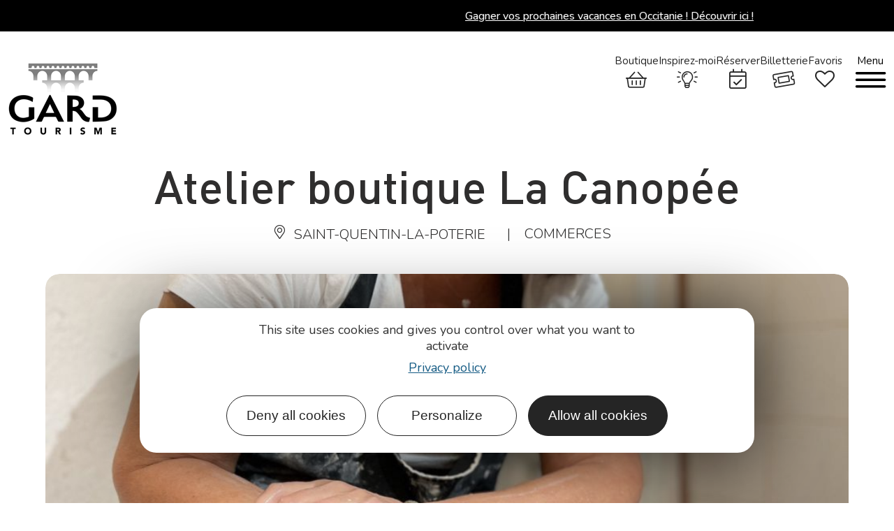

--- FILE ---
content_type: text/css
request_url: https://www.tourismegard.com/cache/background-css/1/www.tourismegard.com/cache/min/1/plugins/lae-cookies/assets/styles/css/popup.13.2.css?ver=1768988407&wpr_t=1769407852
body_size: 710
content:
#tarteaucitronAlertBig{display:none!important;visibility:hidden}#lae-rgpd-pop{--lae-rgpd-color-btn:#155B84;position:fixed;left:50%;bottom:10vh;right:auto;transform:translateX(-50%);width:600px;max-width:90vw;max-height:80vh;overflow-y:auto;border-radius:24px;display:flex;flex-direction:column;align-items:center;justify-content:center;background-color:#fff;border:1px solid #d2d2d2;box-shadow:4px 4px 100px rgba(0,0,0,.7);z-index:98765432}#lae-rgpd-pop .txt{margin:20px}#lae-rgpd-pop .txt a{color:var(--lae-rgpd-color-btn);text-decoration:underline;text-underline-offset:.1rem}#lae-rgpd-pop .txt,#lae-rgpd-pop .txt p{text-align:center;line-height:1.3}#lae-rgpd-pop .txt p{margin-top:8px}#lae-rgpd-pop .txt strong{display:block;text-transform:none;font-size:1.4rem;font-weight:700;color:#222;text-align:center}#lae-rgpd-pop .txt strong::before{content:"";display:block;width:93px;height:93px;margin:-40px auto 16px;background-color:#434343;border-radius:50%;background-image:var(--wpr-bg-6412687d-c2a2-4c0a-be76-dd49a9379a0c);background-repeat:no-repeat;background-position:center}#lae-rgpd-pop .btns{display:flex;flex-direction:column;margin:0 16px 16px;width:auto}#lae-rgpd-pop .btns.btns--desk{display:none}#lae-rgpd-pop .btns .btn{display:block;height:2.5rem;padding:.5rem 1.5rem;margin:.5rem;white-space:nowrap;background-color:rgba(0,0,0,0);color:#222;color:var(--lae-rgpd-color-btn);border-width:1px;border-style:solid;border-radius:30px;font-size:1.2rem;cursor:pointer!important}#lae-rgpd-pop .btns .btn.allow{background-color:#51b351;border-color:#51b351;background-color:var(--lae-rgpd-color-btn);color:#fff;border-color:var(--lae-rgpd-color-btn)}#lae-rgpd-pop .btns .btn:hover,#lae-rgpd-pop .btns .btn:focus{box-shadow:0 0 0 2px var(--lae-rgpd-color-btn)}@media screen and (min-width:800px){#lae-rgpd-pop{width:55rem}#lae-rgpd-pop .txt{padding-left:130px;padding-right:130px}#lae-rgpd-pop .txt strong::before{position:absolute;left:24px;top:24px;margin:0}#lae-rgpd-pop .btns:not(.btns--desk){display:none}#lae-rgpd-pop .btn{min-width:150px}#lae-rgpd-pop .btns.btns--desk{display:flex;flex-direction:row}}#tarteaucitron #tarteaucitronServices .tarteaucitronLine .tarteaucitronAsk .tarteaucitronAllow,#tarteaucitron #tarteaucitronServices .tarteaucitronLine .tarteaucitronAsk .tarteaucitronDeny,.tac_activate .tarteaucitronAllow{opacity:1!important}

--- FILE ---
content_type: text/css
request_url: https://www.tourismegard.com/uploads/elementor/css/post-10.css?v=1765185324
body_size: 1317
content:
.elementor-kit-10{--e-global-color-primary:#FFFFFF;--e-global-color-secondary:#252525;--e-global-color-text:#1D1D1D;--e-global-color-accent:#61CE70;--e-global-color-8385256:#C77538;--e-global-color-4011180:#1b75bb;--e-global-typography-primary-font-family:"DINPro-Bold";--e-global-typography-primary-font-size:64px;--e-global-typography-primary-font-weight:600;--e-global-typography-primary-line-height:66px;--e-global-typography-secondary-font-family:"DINPro-Bold";--e-global-typography-secondary-font-size:47px;--e-global-typography-secondary-font-weight:400;--e-global-typography-secondary-line-height:48px;--e-global-typography-text-font-family:"Nunito";--e-global-typography-text-font-size:18px;--e-global-typography-text-font-weight:400;--e-global-typography-text-line-height:24px;--e-global-typography-accent-font-family:"DINPro-Medium";--e-global-typography-accent-font-size:36px;--e-global-typography-accent-font-weight:500;--e-global-typography-accent-line-height:36px;--e-global-typography-8b9666e-font-family:"DINPro-Medium";--e-global-typography-8b9666e-font-size:32px;--e-global-typography-8b9666e-line-height:34px;color:var( --e-global-color-text );font-family:var( --e-global-typography-text-font-family ), Sans-serif;font-size:var( --e-global-typography-text-font-size );font-weight:var( --e-global-typography-text-font-weight );line-height:var( --e-global-typography-text-line-height );}.elementor-kit-10 e-page-transition{background-color:#FFBC7D;}.elementor-kit-10 a{color:var( --e-global-color-secondary );font-family:var( --e-global-typography-text-font-family ), Sans-serif;font-size:var( --e-global-typography-text-font-size );font-weight:var( --e-global-typography-text-font-weight );line-height:var( --e-global-typography-text-line-height );}.elementor-kit-10 h1{color:var( --e-global-color-primary );font-family:var( --e-global-typography-primary-font-family ), Sans-serif;font-size:var( --e-global-typography-primary-font-size );font-weight:var( --e-global-typography-primary-font-weight );line-height:var( --e-global-typography-primary-line-height );}.elementor-kit-10 h2{color:var( --e-global-color-secondary );font-family:var( --e-global-typography-secondary-font-family ), Sans-serif;font-size:var( --e-global-typography-secondary-font-size );font-weight:var( --e-global-typography-secondary-font-weight );line-height:var( --e-global-typography-secondary-line-height );}.elementor-kit-10 h3{color:var( --e-global-color-secondary );font-family:var( --e-global-typography-accent-font-family ), Sans-serif;font-size:var( --e-global-typography-accent-font-size );font-weight:var( --e-global-typography-accent-font-weight );line-height:var( --e-global-typography-accent-line-height );}.elementor-kit-10 h4{color:var( --e-global-color-text );font-family:var( --e-global-typography-8b9666e-font-family ), Sans-serif;font-size:var( --e-global-typography-8b9666e-font-size );line-height:var( --e-global-typography-8b9666e-line-height );}.elementor-kit-10 button,.elementor-kit-10 input[type="button"],.elementor-kit-10 input[type="submit"],.elementor-kit-10 .elementor-button{border-style:solid;border-width:1px 1px 1px 1px;border-radius:30px 30px 30px 30px;}.elementor-section.elementor-section-boxed > .elementor-container{max-width:1320px;}.e-con{--container-max-width:1320px;}.elementor-widget:not(:last-child){margin-block-end:0px;}.elementor-element{--widgets-spacing:0px 0px;--widgets-spacing-row:0px;--widgets-spacing-column:0px;}{}h1.entry-title{display:var(--page-title-display);}@media(max-width:1999px){.elementor-kit-10{font-size:var( --e-global-typography-text-font-size );line-height:var( --e-global-typography-text-line-height );}.elementor-kit-10 a{font-size:var( --e-global-typography-text-font-size );line-height:var( --e-global-typography-text-line-height );}.elementor-kit-10 h1{font-size:var( --e-global-typography-primary-font-size );line-height:var( --e-global-typography-primary-line-height );}.elementor-kit-10 h2{font-size:var( --e-global-typography-secondary-font-size );line-height:var( --e-global-typography-secondary-line-height );}.elementor-kit-10 h3{font-size:var( --e-global-typography-accent-font-size );line-height:var( --e-global-typography-accent-line-height );}.elementor-kit-10 h4{font-size:var( --e-global-typography-8b9666e-font-size );line-height:var( --e-global-typography-8b9666e-line-height );}}@media(max-width:1024px){.elementor-kit-10{--e-global-typography-primary-font-size:60px;--e-global-typography-primary-line-height:60px;--e-global-typography-secondary-font-size:40px;--e-global-typography-accent-font-size:30px;--e-global-typography-accent-line-height:30px;--e-global-typography-8b9666e-font-size:26px;--e-global-typography-8b9666e-line-height:28px;font-size:var( --e-global-typography-text-font-size );line-height:var( --e-global-typography-text-line-height );}.elementor-kit-10 a{font-size:var( --e-global-typography-text-font-size );line-height:var( --e-global-typography-text-line-height );}.elementor-kit-10 h1{font-size:var( --e-global-typography-primary-font-size );line-height:var( --e-global-typography-primary-line-height );}.elementor-kit-10 h2{font-size:var( --e-global-typography-secondary-font-size );line-height:var( --e-global-typography-secondary-line-height );}.elementor-kit-10 h3{font-size:var( --e-global-typography-accent-font-size );line-height:var( --e-global-typography-accent-line-height );}.elementor-kit-10 h4{font-size:var( --e-global-typography-8b9666e-font-size );line-height:var( --e-global-typography-8b9666e-line-height );}.elementor-section.elementor-section-boxed > .elementor-container{max-width:1024px;}.e-con{--container-max-width:1024px;}}@media(max-width:640px){.elementor-kit-10{--e-global-typography-primary-font-size:38px;--e-global-typography-primary-line-height:54px;--e-global-typography-secondary-font-size:36px;--e-global-typography-secondary-line-height:36px;font-size:var( --e-global-typography-text-font-size );line-height:var( --e-global-typography-text-line-height );}.elementor-kit-10 a{font-size:var( --e-global-typography-text-font-size );line-height:var( --e-global-typography-text-line-height );}.elementor-kit-10 h1{font-size:var( --e-global-typography-primary-font-size );line-height:var( --e-global-typography-primary-line-height );}.elementor-kit-10 h2{font-size:var( --e-global-typography-secondary-font-size );line-height:var( --e-global-typography-secondary-line-height );}.elementor-kit-10 h3{font-size:var( --e-global-typography-accent-font-size );line-height:var( --e-global-typography-accent-line-height );}.elementor-kit-10 h4{font-size:var( --e-global-typography-8b9666e-font-size );line-height:var( --e-global-typography-8b9666e-line-height );}.elementor-section.elementor-section-boxed > .elementor-container{max-width:767px;}.e-con{--container-max-width:767px;}}@media(min-width:2000px){.elementor-kit-10{font-size:var( --e-global-typography-text-font-size );line-height:var( --e-global-typography-text-line-height );}.elementor-kit-10 a{font-size:var( --e-global-typography-text-font-size );line-height:var( --e-global-typography-text-line-height );}.elementor-kit-10 h1{font-size:var( --e-global-typography-primary-font-size );line-height:var( --e-global-typography-primary-line-height );}.elementor-kit-10 h2{font-size:var( --e-global-typography-secondary-font-size );line-height:var( --e-global-typography-secondary-line-height );}.elementor-kit-10 h3{font-size:var( --e-global-typography-accent-font-size );line-height:var( --e-global-typography-accent-line-height );}.elementor-kit-10 h4{font-size:var( --e-global-typography-8b9666e-font-size );line-height:var( --e-global-typography-8b9666e-line-height );}}/* Start custom CSS *//* CSS MGT */
/* menu*/
.page-id-38356 .logoGard a img {
    filter: inherit;
}
.page-id-38356 #lae-mega-menu-6009922e a{
    color: white;
}
.page-id-38356 .sHeader .lae-mega-menu .lmm__menu-burger__wrapper .lmm__menu-burger__button{
    color: white;
}

/* concours 2025 */
.blue-button a{
    padding: 30px 50px !important;
    background-color: #0086CA !important;
    border-radius: 50px !important;
}
.blue-button a:hover{
    background-color: #AEBD14 !important;
}

.link-white{
    color: white !important;
    font-size: 1.4rem !important;
}
.concours-tabs .elementor-tab-title
{
    border-bottom: 1px solid rgba(255,255,255,0.25);
}

.titre-bleu h3{
    color : #1D1D1D !important;
}


/* responsive */
@media(max-width: 400px){
    .blue-button a{
    padding: 15px 30px !important;
    background-color: #0086CA !important;
    border-radius: 50px !important;
}
}/* End custom CSS */
/* Start Custom Fonts CSS */@font-face {
	font-family: 'DINPro-Bold';
	font-style: normal;
	font-weight: normal;
	font-display: auto;
	src: url('https://www.tourismegard.com/uploads/2022/04/dinpro-bold.eot');
	src: url('https://www.tourismegard.com/uploads/2022/04/dinpro-bold.eot?#iefix') format('embedded-opentype'),
		url('https://www.tourismegard.com/uploads/2022/04/dinpro-bold.woff2') format('woff2'),
		url('https://www.tourismegard.com/uploads/2022/04/dinpro-bold.woff') format('woff'),
		url('https://www.tourismegard.com/uploads/2022/04/dinpro-bold.ttf') format('truetype'),
		url('https://www.tourismegard.com/uploads/2022/04/dinpro-bold.svg#DINPro-Bold') format('svg');
}
/* End Custom Fonts CSS */
/* Start Custom Fonts CSS */@font-face {
	font-family: 'DINPro-Medium';
	font-style: normal;
	font-weight: normal;
	font-display: auto;
	src: url('https://www.tourismegard.com/uploads/2022/04/dinpro-medium.eot');
	src: url('https://www.tourismegard.com/uploads/2022/04/dinpro-medium.eot?#iefix') format('embedded-opentype'),
		url('https://www.tourismegard.com/uploads/2022/04/dinpro-medium.woff2') format('woff2'),
		url('https://www.tourismegard.com/uploads/2022/04/dinpro-medium.woff') format('woff'),
		url('https://www.tourismegard.com/uploads/2022/04/dinpro-medium.ttf') format('truetype'),
		url('https://www.tourismegard.com/uploads/2022/04/dinpro-medium.svg#DINPro-Medium') format('svg');
}
/* End Custom Fonts CSS */

--- FILE ---
content_type: text/css
request_url: https://www.tourismegard.com/cache/background-css/1/www.tourismegard.com/uploads/elementor/css/post-30.css?v=1767881429&wpr_t=1769407853
body_size: 2567
content:
.elementor-30 .elementor-element.elementor-element-1943462:not(.elementor-motion-effects-element-type-background), .elementor-30 .elementor-element.elementor-element-1943462 > .elementor-motion-effects-container > .elementor-motion-effects-layer{background-color:#252525;}.elementor-30 .elementor-element.elementor-element-1943462{transition:background 0.3s, border 0.3s, border-radius 0.3s, box-shadow 0.3s;padding:100px 0px 60px 0px;}.elementor-30 .elementor-element.elementor-element-1943462 > .elementor-background-overlay{transition:background 0.3s, border-radius 0.3s, opacity 0.3s;}.elementor-30 .elementor-element.elementor-element-9b6926c > .elementor-widget-container{margin:0px 0px 20px 0px;}.elementor-30 .elementor-element.elementor-element-9b6926c{text-align:center;}.elementor-30 .elementor-element.elementor-element-9b6926c .elementor-heading-title{font-family:"DINPro-Light", Sans-serif;font-size:60px;font-weight:500;color:#ADADAD;}.elementor-30 .elementor-element.elementor-element-d0ed621 > .elementor-widget-container{margin:0px 0px 50px 0px;}.elementor-30 .elementor-element.elementor-element-d0ed621{text-align:center;font-family:"Nunito", Sans-serif;font-size:21px;color:#FFFFFF;}.elementor-30 .elementor-element.elementor-element-cfde2e6{margin-top:80px;margin-bottom:20px;}.elementor-30 .elementor-element.elementor-element-ba375e6 > .elementor-element-populated{margin:0px 100px 0px 0px;--e-column-margin-right:100px;--e-column-margin-left:0px;}.elementor-30 .elementor-element.elementor-element-0e43004 > .elementor-widget-container{margin:0px 0px 30px 0px;}.elementor-30 .elementor-element.elementor-element-0e43004{text-align:right;}.elementor-30 .elementor-element.elementor-element-0e43004 .elementor-heading-title{font-family:"DINPro-Bold", Sans-serif;font-size:40px;color:#FFFFFF;}.elementor-30 .elementor-element.elementor-element-a355e73 .elementor-repeater-item-4ca58f6.elementor-social-icon{background-color:#252525;}.elementor-30 .elementor-element.elementor-element-a355e73 .elementor-repeater-item-4ca58f6.elementor-social-icon i{color:var( --e-global-color-primary );}.elementor-30 .elementor-element.elementor-element-a355e73 .elementor-repeater-item-4ca58f6.elementor-social-icon svg{fill:var( --e-global-color-primary );}.elementor-30 .elementor-element.elementor-element-a355e73 .elementor-repeater-item-ec082ec.elementor-social-icon{background-color:#252525;}.elementor-30 .elementor-element.elementor-element-a355e73 .elementor-repeater-item-87ac193.elementor-social-icon{background-color:#252525;}.elementor-30 .elementor-element.elementor-element-a355e73 .elementor-repeater-item-891ee45.elementor-social-icon{background-color:#252525;}.elementor-30 .elementor-element.elementor-element-a355e73 .elementor-repeater-item-857221d.elementor-social-icon{background-color:#252525;}.elementor-30 .elementor-element.elementor-element-a355e73{--grid-template-columns:repeat(0, auto);--icon-size:36px;--grid-column-gap:30px;--grid-row-gap:30px;}.elementor-30 .elementor-element.elementor-element-a355e73 .elementor-widget-container{text-align:right;}.elementor-30 .elementor-element.elementor-element-a355e73 .elementor-social-icon i{color:var( --e-global-color-primary );}.elementor-30 .elementor-element.elementor-element-a355e73 .elementor-social-icon svg{fill:var( --e-global-color-primary );}.elementor-30 .elementor-element.elementor-element-a355e73 .elementor-social-icon{--icon-padding:0em;}.elementor-30 .elementor-element.elementor-element-a355e73 .elementor-social-icon:hover i{color:#CCCCCC;}.elementor-30 .elementor-element.elementor-element-a355e73 .elementor-social-icon:hover svg{fill:#CCCCCC;}.elementor-30 .elementor-element.elementor-element-3f9b8c1 > .elementor-element-populated{margin:0px 130px 0px 100px;--e-column-margin-right:130px;--e-column-margin-left:100px;}.elementor-30 .elementor-element.elementor-element-de60783{font-family:"Nunito", Sans-serif;font-size:18px;font-weight:400;line-height:24px;color:#FFFFFF;}.elementor-30 .elementor-element.elementor-element-8a068c4 > .elementor-widget-container{margin:10px 0px 0px 0px;}.elementor-30 .elementor-element.elementor-element-c7a6991 > .elementor-container > .elementor-column > .elementor-widget-wrap{align-content:center;align-items:center;}.elementor-30 .elementor-element.elementor-element-c7a6991{margin-top:0px;margin-bottom:40px;}.elementor-30 .elementor-element.elementor-element-30ec162 > .elementor-element-populated{margin:0px 100px 0px 0px;--e-column-margin-right:100px;--e-column-margin-left:0px;}.elementor-30 .elementor-element.elementor-element-4049c74:not(.elementor-motion-effects-element-type-background), .elementor-30 .elementor-element.elementor-element-4049c74 > .elementor-motion-effects-container > .elementor-motion-effects-layer{background-image:var(--wpr-bg-332737d8-42de-4a09-9aa3-ca58ee59180e);background-position:top center;background-repeat:no-repeat;}.elementor-30 .elementor-element.elementor-element-4049c74 > .elementor-background-overlay{opacity:0.5;transition:background 0.3s, border-radius 0.3s, opacity 0.3s;}.elementor-30 .elementor-element.elementor-element-4049c74{transition:background 0.3s, border 0.3s, border-radius 0.3s, box-shadow 0.3s;margin-top:40px;margin-bottom:30px;padding:130px 0px 0px 0px;}.elementor-30 .elementor-element.elementor-element-af3db6d > .elementor-element-populated{margin:0px 0px 0px 0px;--e-column-margin-right:0px;--e-column-margin-left:0px;}.elementor-30 .elementor-element.elementor-element-c30edb4{text-align:center;}.elementor-30 .elementor-element.elementor-element-800c3a0 > .elementor-container > .elementor-column > .elementor-widget-wrap{align-content:center;align-items:center;}.elementor-30 .elementor-element.elementor-element-800c3a0 > .elementor-container{min-height:86px;}.elementor-30 .elementor-element.elementor-element-800c3a0 > .elementor-background-overlay{opacity:1;transition:background 0.3s, border-radius 0.3s, opacity 0.3s;}.elementor-30 .elementor-element.elementor-element-800c3a0{transition:background 0.3s, border 0.3s, border-radius 0.3s, box-shadow 0.3s;margin-top:0px;margin-bottom:80px;padding:0px 0px 0px 0px;}.elementor-30 .elementor-element.elementor-element-73b798b:not(.elementor-motion-effects-element-type-background) > .elementor-widget-wrap, .elementor-30 .elementor-element.elementor-element-73b798b > .elementor-widget-wrap > .elementor-motion-effects-container > .elementor-motion-effects-layer{background-image:var(--wpr-bg-b5032930-8f95-4640-bea3-3a9d152849fc);background-position:center right;background-repeat:no-repeat;}.elementor-30 .elementor-element.elementor-element-73b798b > .elementor-element-populated >  .elementor-background-overlay{background-image:var(--wpr-bg-2d42e27e-7dee-4825-ac38-c741eb5aa7a8);background-position:center right;background-repeat:no-repeat;opacity:1;}.elementor-30 .elementor-element.elementor-element-73b798b > .elementor-element-populated{transition:background 0.3s, border 0.3s, border-radius 0.3s, box-shadow 0.3s;margin:0px 150px 0px 150px;--e-column-margin-right:150px;--e-column-margin-left:150px;padding:0px 0px 0px 0px;}.elementor-30 .elementor-element.elementor-element-73b798b > .elementor-element-populated > .elementor-background-overlay{transition:background 0.3s, border-radius 0.3s, opacity 0.3s;}.elementor-30 .elementor-element.elementor-element-7f78a31 > .elementor-widget-container{margin:0px 0px 010px 0px;}.elementor-30 .elementor-element.elementor-element-7f78a31 .elementor-icon-list-items:not(.elementor-inline-items) .elementor-icon-list-item:not(:last-child){padding-block-end:calc(40px/2);}.elementor-30 .elementor-element.elementor-element-7f78a31 .elementor-icon-list-items:not(.elementor-inline-items) .elementor-icon-list-item:not(:first-child){margin-block-start:calc(40px/2);}.elementor-30 .elementor-element.elementor-element-7f78a31 .elementor-icon-list-items.elementor-inline-items .elementor-icon-list-item{margin-inline:calc(40px/2);}.elementor-30 .elementor-element.elementor-element-7f78a31 .elementor-icon-list-items.elementor-inline-items{margin-inline:calc(-40px/2);}.elementor-30 .elementor-element.elementor-element-7f78a31 .elementor-icon-list-items.elementor-inline-items .elementor-icon-list-item:after{inset-inline-end:calc(-40px/2);}.elementor-30 .elementor-element.elementor-element-7f78a31 .elementor-icon-list-item:not(:last-child):after{content:"";border-color:#ddd;}.elementor-30 .elementor-element.elementor-element-7f78a31 .elementor-icon-list-items:not(.elementor-inline-items) .elementor-icon-list-item:not(:last-child):after{border-block-start-style:solid;border-block-start-width:1px;}.elementor-30 .elementor-element.elementor-element-7f78a31 .elementor-icon-list-items.elementor-inline-items .elementor-icon-list-item:not(:last-child):after{border-inline-start-style:solid;}.elementor-30 .elementor-element.elementor-element-7f78a31 .elementor-inline-items .elementor-icon-list-item:not(:last-child):after{border-inline-start-width:1px;}.elementor-30 .elementor-element.elementor-element-7f78a31 .elementor-icon-list-icon i{transition:color 0.3s;}.elementor-30 .elementor-element.elementor-element-7f78a31 .elementor-icon-list-icon svg{transition:fill 0.3s;}.elementor-30 .elementor-element.elementor-element-7f78a31{--e-icon-list-icon-size:0px;--icon-vertical-offset:0px;}.elementor-30 .elementor-element.elementor-element-7f78a31 .elementor-icon-list-icon{padding-inline-end:0px;}.elementor-30 .elementor-element.elementor-element-7f78a31 .elementor-icon-list-item > .elementor-icon-list-text, .elementor-30 .elementor-element.elementor-element-7f78a31 .elementor-icon-list-item > a{font-family:"Nunito", Sans-serif;font-size:27px;font-weight:100;line-height:27px;}.elementor-30 .elementor-element.elementor-element-7f78a31 .elementor-icon-list-text{color:var( --e-global-color-primary );transition:color 0.3s;}.elementor-30 .elementor-element.elementor-element-7f78a31 .elementor-icon-list-item:hover .elementor-icon-list-text{color:#CCCCCC;}.elementor-30 .elementor-element.elementor-element-0ca87ea > .elementor-widget-container{margin:0px 0px 010px 0px;}.elementor-30 .elementor-element.elementor-element-0ca87ea .elementor-icon-list-items:not(.elementor-inline-items) .elementor-icon-list-item:not(:last-child){padding-block-end:calc(40px/2);}.elementor-30 .elementor-element.elementor-element-0ca87ea .elementor-icon-list-items:not(.elementor-inline-items) .elementor-icon-list-item:not(:first-child){margin-block-start:calc(40px/2);}.elementor-30 .elementor-element.elementor-element-0ca87ea .elementor-icon-list-items.elementor-inline-items .elementor-icon-list-item{margin-inline:calc(40px/2);}.elementor-30 .elementor-element.elementor-element-0ca87ea .elementor-icon-list-items.elementor-inline-items{margin-inline:calc(-40px/2);}.elementor-30 .elementor-element.elementor-element-0ca87ea .elementor-icon-list-items.elementor-inline-items .elementor-icon-list-item:after{inset-inline-end:calc(-40px/2);}.elementor-30 .elementor-element.elementor-element-0ca87ea .elementor-icon-list-item:not(:last-child):after{content:"";border-color:#ddd;}.elementor-30 .elementor-element.elementor-element-0ca87ea .elementor-icon-list-items:not(.elementor-inline-items) .elementor-icon-list-item:not(:last-child):after{border-block-start-style:solid;border-block-start-width:1px;}.elementor-30 .elementor-element.elementor-element-0ca87ea .elementor-icon-list-items.elementor-inline-items .elementor-icon-list-item:not(:last-child):after{border-inline-start-style:solid;}.elementor-30 .elementor-element.elementor-element-0ca87ea .elementor-inline-items .elementor-icon-list-item:not(:last-child):after{border-inline-start-width:1px;}.elementor-30 .elementor-element.elementor-element-0ca87ea .elementor-icon-list-icon i{transition:color 0.3s;}.elementor-30 .elementor-element.elementor-element-0ca87ea .elementor-icon-list-icon svg{transition:fill 0.3s;}.elementor-30 .elementor-element.elementor-element-0ca87ea{--e-icon-list-icon-size:0px;--icon-vertical-offset:0px;}.elementor-30 .elementor-element.elementor-element-0ca87ea .elementor-icon-list-icon{padding-inline-end:0px;}.elementor-30 .elementor-element.elementor-element-0ca87ea .elementor-icon-list-item > .elementor-icon-list-text, .elementor-30 .elementor-element.elementor-element-0ca87ea .elementor-icon-list-item > a{font-family:"Nunito", Sans-serif;font-size:27px;font-weight:100;line-height:27px;}.elementor-30 .elementor-element.elementor-element-0ca87ea .elementor-icon-list-text{color:var( --e-global-color-primary );transition:color 0.3s;}.elementor-30 .elementor-element.elementor-element-0ca87ea .elementor-icon-list-item:hover .elementor-icon-list-text{color:#CCCCCC;}.elementor-30 .elementor-element.elementor-element-890d1e6 > .elementor-background-overlay{opacity:0.5;transition:background 0.3s, border-radius 0.3s, opacity 0.3s;}.elementor-30 .elementor-element.elementor-element-890d1e6{transition:background 0.3s, border 0.3s, border-radius 0.3s, box-shadow 0.3s;margin-top:0px;margin-bottom:80px;padding:0px 0px 0px 0px;}.elementor-bc-flex-widget .elementor-30 .elementor-element.elementor-element-d99d07e.elementor-column .elementor-widget-wrap{align-items:center;}.elementor-30 .elementor-element.elementor-element-d99d07e.elementor-column.elementor-element[data-element_type="column"] > .elementor-widget-wrap.elementor-element-populated{align-content:center;align-items:center;}.elementor-30 .elementor-element.elementor-element-d99d07e.elementor-column > .elementor-widget-wrap{justify-content:center;}.elementor-30 .elementor-element.elementor-element-e73b7fe .elementor-icon-list-icon i{transition:color 0.3s;}.elementor-30 .elementor-element.elementor-element-e73b7fe .elementor-icon-list-icon svg{transition:fill 0.3s;}.elementor-30 .elementor-element.elementor-element-e73b7fe{--e-icon-list-icon-size:14px;--icon-vertical-offset:0px;}.elementor-30 .elementor-element.elementor-element-e73b7fe .elementor-icon-list-item > .elementor-icon-list-text, .elementor-30 .elementor-element.elementor-element-e73b7fe .elementor-icon-list-item > a{font-family:"Nunito", Sans-serif;font-size:20px;font-weight:400;line-height:30px;}.elementor-30 .elementor-element.elementor-element-e73b7fe .elementor-icon-list-text{color:var( --e-global-color-primary );transition:color 0.3s;}.elementor-30 .elementor-element.elementor-element-e73b7fe .elementor-icon-list-item:hover .elementor-icon-list-text{color:#CCCCCC;}.elementor-30 .elementor-element.elementor-element-3f6b2c8 > .elementor-element-populated{margin:0px 0px 0px 0px;--e-column-margin-right:0px;--e-column-margin-left:0px;}.elementor-30 .elementor-element.elementor-element-aad4fd6{text-align:center;}.elementor-30 .elementor-element.elementor-element-47991d0{text-align:center;}.elementor-bc-flex-widget .elementor-30 .elementor-element.elementor-element-64a0d68.elementor-column .elementor-widget-wrap{align-items:center;}.elementor-30 .elementor-element.elementor-element-64a0d68.elementor-column.elementor-element[data-element_type="column"] > .elementor-widget-wrap.elementor-element-populated{align-content:center;align-items:center;}.elementor-30 .elementor-element.elementor-element-64a0d68.elementor-column > .elementor-widget-wrap{justify-content:center;}.elementor-30 .elementor-element.elementor-element-360f74d .elementor-icon-list-icon i{transition:color 0.3s;}.elementor-30 .elementor-element.elementor-element-360f74d .elementor-icon-list-icon svg{transition:fill 0.3s;}.elementor-30 .elementor-element.elementor-element-360f74d{--e-icon-list-icon-size:14px;--icon-vertical-offset:0px;}.elementor-30 .elementor-element.elementor-element-360f74d .elementor-icon-list-item > .elementor-icon-list-text, .elementor-30 .elementor-element.elementor-element-360f74d .elementor-icon-list-item > a{font-family:"Nunito", Sans-serif;font-size:20px;font-weight:400;line-height:30px;}.elementor-30 .elementor-element.elementor-element-360f74d .elementor-icon-list-text{color:var( --e-global-color-primary );transition:color 0.3s;}.elementor-30 .elementor-element.elementor-element-360f74d .elementor-icon-list-item:hover .elementor-icon-list-text{color:#CCCCCC;}.elementor-30 .elementor-element.elementor-element-b594c91 .elementor-nav-menu .elementor-item{font-size:14px;text-transform:uppercase;line-height:0px;}.elementor-30 .elementor-element.elementor-element-b594c91 .elementor-nav-menu--main .elementor-item{color:#FFFFFF;fill:#FFFFFF;padding-left:9px;padding-right:9px;}.elementor-30 .elementor-element.elementor-element-b594c91 .elementor-nav-menu--main .elementor-item:hover,
					.elementor-30 .elementor-element.elementor-element-b594c91 .elementor-nav-menu--main .elementor-item.elementor-item-active,
					.elementor-30 .elementor-element.elementor-element-b594c91 .elementor-nav-menu--main .elementor-item.highlighted,
					.elementor-30 .elementor-element.elementor-element-b594c91 .elementor-nav-menu--main .elementor-item:focus{color:#CCCCCC;fill:#CCCCCC;}.elementor-30 .elementor-element.elementor-element-b594c91{--e-nav-menu-divider-content:"";--e-nav-menu-divider-style:solid;--e-nav-menu-divider-width:1px;--e-nav-menu-divider-color:var( --e-global-color-primary );}.elementor-30 .elementor-element.elementor-element-c435801{margin-top:0px;margin-bottom:50px;}.elementor-30 .elementor-element.elementor-element-8dcd2eb.elementor-column > .elementor-widget-wrap{justify-content:center;}.elementor-30 .elementor-element.elementor-element-75532d5{width:auto;max-width:auto;}.elementor-30 .elementor-element.elementor-element-75532d5 > .elementor-widget-container{margin:0px 5px 0px 5px;}.elementor-30 .elementor-element.elementor-element-59a5904{width:auto;max-width:auto;}.elementor-30 .elementor-element.elementor-element-59a5904 > .elementor-widget-container{margin:0px 5px 0px 5px;}.elementor-30 .elementor-element.elementor-element-862e56d{width:auto;max-width:auto;text-align:center;}.elementor-30 .elementor-element.elementor-element-862e56d > .elementor-widget-container{margin:0px 5px 0px 5px;}.elementor-30 .elementor-element.elementor-element-6e9ff67 > .elementor-widget-container{margin:5px 0px 0px 0px;}.elementor-30 .elementor-element.elementor-element-6e9ff67{text-align:center;font-family:"Arial", Sans-serif;font-size:12px;font-weight:bold;color:#5A61A1;}.elementor-theme-builder-content-area{height:400px;}.elementor-location-header:before, .elementor-location-footer:before{content:"";display:table;clear:both;}@media(max-width:1999px){.elementor-30 .elementor-element.elementor-element-ba375e6 > .elementor-element-populated{margin:0px 0px 0px 0px;--e-column-margin-right:0px;--e-column-margin-left:0px;}.elementor-30 .elementor-element.elementor-element-3f9b8c1 > .elementor-element-populated{margin:0px 10px 0px 10px;--e-column-margin-right:10px;--e-column-margin-left:10px;}.elementor-30 .elementor-element.elementor-element-30ec162 > .elementor-element-populated{margin:0px 0px 0px 0px;--e-column-margin-right:0px;--e-column-margin-left:0px;}.elementor-30 .elementor-element.elementor-element-af3db6d > .elementor-element-populated{margin:0px 50px 0px 50px;--e-column-margin-right:50px;--e-column-margin-left:50px;}.elementor-30 .elementor-element.elementor-element-73b798b > .elementor-element-populated{margin:0px 50px 0px 50px;--e-column-margin-right:50px;--e-column-margin-left:50px;}.elementor-30 .elementor-element.elementor-element-7f78a31 > .elementor-widget-container{margin:10px 10px 10px 10px;}.elementor-30 .elementor-element.elementor-element-3f6b2c8 > .elementor-element-populated{margin:0px 50px 0px 50px;--e-column-margin-right:50px;--e-column-margin-left:50px;}}@media(max-width:1024px){.elementor-30 .elementor-element.elementor-element-1943462{padding:100px 010px 60px 10px;}.elementor-30 .elementor-element.elementor-element-ba375e6.elementor-column > .elementor-widget-wrap{justify-content:center;}.elementor-30 .elementor-element.elementor-element-ba375e6 > .elementor-element-populated{margin:0px 0px 0px 0px;--e-column-margin-right:0px;--e-column-margin-left:0px;}.elementor-30 .elementor-element.elementor-element-0e43004{text-align:center;}.elementor-30 .elementor-element.elementor-element-a355e73 .elementor-widget-container{text-align:center;}.elementor-30 .elementor-element.elementor-element-a355e73{--grid-column-gap:20px;--grid-row-gap:20px;}.elementor-30 .elementor-element.elementor-element-3f9b8c1 > .elementor-element-populated{margin:50px 0px 0px 0px;--e-column-margin-right:0px;--e-column-margin-left:0px;}.elementor-30 .elementor-element.elementor-element-de60783{text-align:center;}.elementor-30 .elementor-element.elementor-element-8a068c4{text-align:center;}.elementor-30 .elementor-element.elementor-element-30ec162.elementor-column > .elementor-widget-wrap{justify-content:center;}.elementor-30 .elementor-element.elementor-element-30ec162 > .elementor-element-populated{margin:0px 0px 0px 0px;--e-column-margin-right:0px;--e-column-margin-left:0px;}.elementor-30 .elementor-element.elementor-element-4049c74{margin-top:40px;margin-bottom:0px;}.elementor-30 .elementor-element.elementor-element-af3db6d > .elementor-element-populated{margin:0px 0px 0px 0px;--e-column-margin-right:0px;--e-column-margin-left:0px;}.elementor-30 .elementor-element.elementor-element-73b798b > .elementor-element-populated{margin:50px 0px 0px 0px;--e-column-margin-right:0px;--e-column-margin-left:0px;}.elementor-30 .elementor-element.elementor-element-7f78a31 > .elementor-widget-container{margin:0px 0px 0px 0px;}.elementor-30 .elementor-element.elementor-element-7f78a31 .elementor-icon-list-item > .elementor-icon-list-text, .elementor-30 .elementor-element.elementor-element-7f78a31 .elementor-icon-list-item > a{font-size:25px;line-height:30px;}.elementor-30 .elementor-element.elementor-element-0ca87ea > .elementor-widget-container{margin:0px 0px 0px 0px;}.elementor-30 .elementor-element.elementor-element-0ca87ea .elementor-icon-list-item > .elementor-icon-list-text, .elementor-30 .elementor-element.elementor-element-0ca87ea .elementor-icon-list-item > a{font-size:25px;line-height:30px;}.elementor-30 .elementor-element.elementor-element-3f6b2c8 > .elementor-element-populated{margin:40px 0px 40px 0px;--e-column-margin-right:0px;--e-column-margin-left:0px;}.elementor-30 .elementor-element.elementor-element-b594c91 .elementor-nav-menu .elementor-item{line-height:0px;}}@media(max-width:640px){.elementor-30 .elementor-element.elementor-element-9b6926c .elementor-heading-title{font-size:45px;}.elementor-30 .elementor-element.elementor-element-a355e73{--grid-column-gap:15px;}.elementor-30 .elementor-element.elementor-element-73b798b > .elementor-element-populated{margin:0px 0px 0px 0px;--e-column-margin-right:0px;--e-column-margin-left:0px;}.elementor-30 .elementor-element.elementor-element-7f78a31 .elementor-icon-list-item > .elementor-icon-list-text, .elementor-30 .elementor-element.elementor-element-7f78a31 .elementor-icon-list-item > a{font-size:20px;line-height:25px;}.elementor-30 .elementor-element.elementor-element-0ca87ea .elementor-icon-list-item > .elementor-icon-list-text, .elementor-30 .elementor-element.elementor-element-0ca87ea .elementor-icon-list-item > a{font-size:20px;line-height:25px;}}@media(min-width:641px){.elementor-30 .elementor-element.elementor-element-d99d07e{width:30%;}.elementor-30 .elementor-element.elementor-element-3f6b2c8{width:39.332%;}.elementor-30 .elementor-element.elementor-element-64a0d68{width:30%;}}@media(max-width:1024px) and (min-width:641px){.elementor-30 .elementor-element.elementor-element-ba375e6{width:100%;}.elementor-30 .elementor-element.elementor-element-3f9b8c1{width:100%;}.elementor-30 .elementor-element.elementor-element-30ec162{width:100%;}.elementor-30 .elementor-element.elementor-element-af3db6d{width:100%;}.elementor-30 .elementor-element.elementor-element-73b798b{width:100%;}.elementor-30 .elementor-element.elementor-element-d99d07e{width:100%;}.elementor-30 .elementor-element.elementor-element-3f6b2c8{width:100%;}.elementor-30 .elementor-element.elementor-element-64a0d68{width:100%;}}@media(max-width:768px) and (min-width:641px){.elementor-30 .elementor-element.elementor-element-d99d07e{width:100%;}.elementor-30 .elementor-element.elementor-element-3f6b2c8{width:100%;}.elementor-30 .elementor-element.elementor-element-64a0d68{width:100%;}}/* Start custom CSS for section, class: .elementor-element-c7a6991 */.elementor-30 .elementor-element.elementor-element-c7a6991{
    display: flex;
}/* End custom CSS */
/* Start custom CSS for section, class: .elementor-element-800c3a0 */.elementor-30  .elementor-background-overlay {
transform: rotate(180deg);
}/* End custom CSS */
/* Start Custom Fonts CSS */@font-face {
	font-family: 'DINPro-Light';
	font-style: normal;
	font-weight: normal;
	font-display: auto;
	src: url(https://www.tourismegard.com/uploads/2022/04/dinpro-light.eot);
	src: url('https://www.tourismegard.com/uploads/2022/04/dinpro-light.eot?#iefix') format('embedded-opentype'),
		url(https://www.tourismegard.com/uploads/2022/04/dinpro-light.woff2) format('woff2'),
		url(https://www.tourismegard.com/uploads/2022/04/dinpro-light.woff) format('woff'),
		url(https://www.tourismegard.com/uploads/2022/04/dinpro-light.ttf) format('truetype'),
		url('https://www.tourismegard.com/uploads/2022/04/dinpro-light.svg#DINPro-Light') format('svg');
}
/* End Custom Fonts CSS */
/* Start Custom Fonts CSS */@font-face {
	font-family: 'DINPro-Bold';
	font-style: normal;
	font-weight: normal;
	font-display: auto;
	src: url(https://www.tourismegard.com/uploads/2022/04/dinpro-bold.eot);
	src: url('https://www.tourismegard.com/uploads/2022/04/dinpro-bold.eot?#iefix') format('embedded-opentype'),
		url(https://www.tourismegard.com/uploads/2022/04/dinpro-bold.woff2) format('woff2'),
		url(https://www.tourismegard.com/uploads/2022/04/dinpro-bold.woff) format('woff'),
		url(https://www.tourismegard.com/uploads/2022/04/dinpro-bold.ttf) format('truetype'),
		url('https://www.tourismegard.com/uploads/2022/04/dinpro-bold.svg#DINPro-Bold') format('svg');
}
/* End Custom Fonts CSS */

--- FILE ---
content_type: application/javascript; charset=utf-8
request_url: https://www.tourismegard.com/cache/min/1/f/laetis/leaflet/leaflet-v2.vue.extend.js?ver=1768988409
body_size: -17
content:
window.lae={map:{tileLayer:{url:'https://{s}.tile.osm.org/{z}/{x}/{y}.png',attribution:'Map data © <a href="http://openstreetmap.org/copyright">OpenStreetMap contributors</a>'}}}

--- FILE ---
content_type: application/javascript; charset=utf-8
request_url: https://www.tourismegard.com/cache/min/1/plugins/lae-carnet/js/main.js?ver=1768988410
body_size: 114
content:
(function($){$('.lmm__sm__right .icon.icon-heart-o').append('<span style="width:0px;display:inline-block;"><span class="cpt bsk-app-number" style=""></span></span>')
$('.header-btn-favoris').append('<span class="bsk bsk-app-number"></span>');$('.rd-wrap').prepend('<a class="bsk-app-link dsioBskAddBtn" data-type="url" data-id="'+window.location.pathname+'"><span class="bsk-add"><i class="icon icon-heart-o"><span>+</span></i></span><span class="bsk-remove"><i class="icon icon-heart-solid"><span>-</span></i></span></a>')})(jQuery)